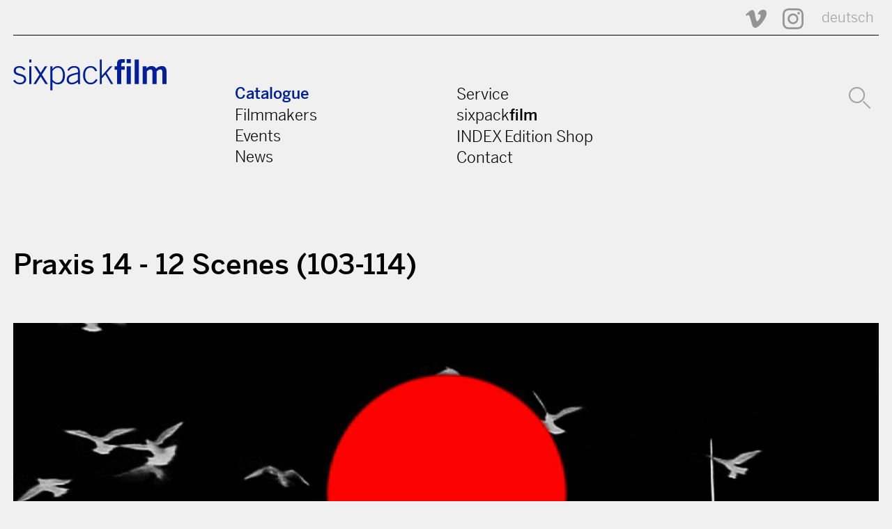

--- FILE ---
content_type: text/html; charset=utf-8
request_url: https://sixpackfilm.com/en/catalogue/2224/
body_size: 27266
content:
<!DOCTYPE HTML PUBLIC "-//W3C//DTD HTML 4.01 Transitional//EN" "http://www.w3.org/TR/html4/loose.dtd">

<html lang="en">
<head>
  
<meta charset="utf-8" />
<meta http-equiv="X-UA-Compatible" content="IE=edge" />
<meta name="viewport" content="width=device-width, initial-scale=1" />

<title>  Praxis 14 - 12 Scenes (103-114)  |   sixpackfilm</title>

<meta name="description" content="- Scene 103: LIGHT, 2013, l&amp;acute;72&amp;acute;&amp;acute;, HDV-DigiBeta, col, sound- Scene 104: NO MAGGI, 2013, 1&amp;acute;29&amp;acute;&amp;acute;, HDV-DigiBeta, col, sound- Scene 105: EGG EGG, 2013, l&amp;acute;30&amp;acute;&amp;acute;, HDV-DigiBeta, b/w, sound- Scene 106: CROWN, 20l3, 1&amp;acute;51&amp;acute;&amp;acute;, HDV-DigiBeta, col, sound- Scene 107: TOOTH, 2013, 1&amp;acute;29&amp;acute;&amp;acute;. HDV-DigiBera, b/w. sound- Scene 108: CONTROL, 2011/2013, 1&amp;acute;19&amp;acute;&amp;acute;, HDV-DigiBeta, col, sound - Scene 109: HELLO HELLO,2013, 0&amp;acute;57&amp;acute;&amp;acute;, HDV-DigiBeta, col, sound- Scene 110: INSCH, 2013, 2&amp;acute;52&amp;acute;&amp;acute;, HDV-DigiBeta, col, sound- Scene 111: FIGHT, 2013, 5&amp;acute;12&amp;acute;&amp;acute;,HDV-DigiBeta, col, sound- Scene 112: SUN STOP, 2013, 1&amp;acute;50&amp;acute;&amp;acute;, HDV-DigiBeta, col, sound- Scene 113: COCKTAIL, 2013, 1&amp;acute;50&amp;acute;&amp;acute;, HDV-DigiBeta, col, sound- Scene 114: HELLO MABUSE, 2013, l&amp;acute;56&amp;acute;, HDV-DigiBeta, col, …"/>
<meta property="og:title" content="Praxis 14 - 12 Scenes (103-114)" />
<meta property="og:description" content="- Scene 103: LIGHT, 2013, l&amp;acute;72&amp;acute;&amp;acute;, HDV-DigiBeta, col, sound- Scene 104: NO MAGGI, 2013, 1&amp;acute;29&amp;acute;&amp;acute;, HDV-DigiBeta, col, sound- Scene 105: EGG EGG, 2013, l&amp;acute;30&amp;acute;&amp;acute;, HDV-DigiBeta, b/w, sound- Scene 106: CROWN, 20l3, 1&amp;acute;51&amp;acute;&amp;acute;, HDV-DigiBeta, col, sound- Scene 107: TOOTH, 2013, 1&amp;acute;29&amp;acute;&amp;acute;. HDV-DigiBera, b/w. sound- Scene 108: CONTROL, 2011/2013, 1&amp;acute;19&amp;acute;&amp;acute;, HDV-DigiBeta, col, sound - Scene 109: HELLO HELLO,2013, 0&amp;acute;57&amp;acute;&amp;acute;, HDV-DigiBeta, col, sound- Scene 110: INSCH, 2013, 2&amp;acute;52&amp;acute;&amp;acute;, HDV-DigiBeta, col, sound- Scene 111: FIGHT, 2013, 5&amp;acute;12&amp;acute;&amp;acute;,HDV-DigiBeta, col, sound- Scene 112: SUN STOP, 2013, 1&amp;acute;50&amp;acute;&amp;acute;, HDV-DigiBeta, col, sound- Scene 113: COCKTAIL, 2013, 1&amp;acute;50&amp;acute;&amp;acute;, HDV-DigiBeta, col, sound- Scene 114: HELLO MABUSE, 2013, l&amp;acute;56&amp;acute;, HDV-DigiBeta, col, …"/>
<meta property="og:image" content="http://sixpackfilm.com/media/images/werke/praxisvierzehn.large.jpg"/>
<meta property="og:url" content="http://sixpackfilm.com/en/catalogue/2224/"/>
<meta property="og:type" content="website"/>
<meta property="og:site_name" content="Praxis 14 - 12 Scenes (103-114)" />
<meta name="twitter:card" content="summary"/>
<meta name="twitter:title" content="Praxis 14 - 12 Scenes (103-114)" />
<meta name="twitter:description" content="- Scene 103: LIGHT, 2013, l&amp;acute;72&amp;acute;&amp;acute;, HDV-DigiBeta, col, sound- Scene 104: NO MAGGI, 2013, 1&amp;acute;29&amp;acute;&amp;acute;, HDV-DigiBeta, col, sound- Scene 105: EGG EGG, 2013, l&amp;acute;30&amp;acute;&amp;acute;, HDV-DigiBeta, b/w, sound- Scene 106: CROWN, 20l3, 1&amp;acute;51&amp;acute;&amp;acute;, HDV-DigiBeta, col, sound- Scene 107: TOOTH, 2013, 1&amp;acute;29&amp;acute;&amp;acute;. HDV-DigiBera, b/w. sound- Scene 108: CONTROL, 2011/2013, 1&amp;acute;19&amp;acute;&amp;acute;, HDV-DigiBeta, col, sound - Scene 109: HELLO HELLO,2013, 0&amp;acute;57&amp;acute;&amp;acute;, HDV-DigiBeta, col, sound- Scene 110: INSCH, 2013, 2&amp;acute;52&amp;acute;&amp;acute;, HDV-DigiBeta, col, sound- Scene 111: FIGHT, 2013, 5&amp;acute;12&amp;acute;&amp;acute;,HDV-DigiBeta, col, sound- Scene 112: SUN STOP, 2013, 1&amp;acute;50&amp;acute;&amp;acute;, HDV-DigiBeta, col, sound- Scene 113: COCKTAIL, 2013, 1&amp;acute;50&amp;acute;&amp;acute;, HDV-DigiBeta, col, sound- Scene 114: HELLO MABUSE, 2013, l&amp;acute;56&amp;acute;, HDV-DigiBeta, col, …"/>
<meta name="twitter:image" content="http://sixpackfilm.com/media/images/werke/praxisvierzehn.large.jpg"/>
<meta name="twitter:domain" content="sixpackfilm.com"/>
<meta name="twitter:url"  content="http://sixpackfilm.com/en/catalogue/2224/"/>
<link rel="canonical" href="http://sixpackfilm.com/en/catalogue/2224/" />

<meta name="facebook-domain-verification" content="w2tu1fwmqnf1eikoswaldb1rrpve9w" /> 

<link href="https://cloud.typenetwork.com/projects/3328/fontface.css/" rel="stylesheet" type="text/css">
<link href="https://fonts.googleapis.com/css2?family=Roboto:wght@500&display=swap" rel="stylesheet"> 
<link rel="stylesheet" href="/static/css/fonts.css"> 
<link rel="stylesheet" href="/static/css/pure-min.css">    
<!--[if lte IE 8]>
    <link rel="stylesheet" href="{% static 'css/grid-old-ie.css' %">
<![endif]-->
<!--[if gt IE 8]><!-->
    <link rel="stylesheet" href="/static/css/grid.css">
<!--<![endif]-->
<link rel="stylesheet" href="/static/css/sixpack.css">
<script type="text/javascript" src="/static/js/jquery-1.11.0.min.js"></script>
<script type="text/javascript" src="/static/js/jquery-migrate-1.2.1.min.js"></script>
<script type="text/javascript" src="/static/js/jquery.validate.min.js"></script>
<script type="text/javascript" src="/static/js/sixpack.js"></script>

<script type="text/javascript" src="/static/js/readMoreJS.min.js"></script>
  <link rel="stylesheet" href="/static/css/slick.css">    
  <link rel="stylesheet" href="/static/css/slick-theme.css">    


</head>

<body>
  <a name="top"></a>
  <header>
    <div class="pure-g container">
      <div class="pure-u-1-1 icons">
        <!--<a href="https://www.facebook.com/sixpackfilm" title="sixpackfilm @ Facebook"><img src="/static/img/svg/facebook-icon.svg" /></a>-->
        <a href="https://vimeo.com/sixpackfilm" title="sixpackfilm @ Vimeo"><img src="/static/img/svg/vimeo-icon.svg" /></a>          
        <a href="https://www.instagram.com/sixpackfilmvienna/" width=30 height=30 title="sixpackfilm @ Instagram"><img src="/static/img/svg/instagram.svg" /></a>  
         
          
            <a href="/de/catalogue/2224/" title="Sprache wechseln: Deutsch" class="en">deutsch</a>
          
      </div> 

      <div class="pure-u-1-1 line"></div>
      
      <div class="pure-u-1-1 toggle">
          <label for="menu-toggle">
            <svg version="1.1" id="burger" xmlns="http://www.w3.org/2000/svg" xmlns:xlink="http://www.w3.org/1999/xlink" viewBox="0 0 30 19.529">
            <rect width="30" height="3.529"/>
            <rect y="8" width="30" height="3.529"/>
            <rect y="15.999" width="30" height="3.53"/>
            </svg>
          </label>
          <input type="checkbox" id="menu-toggle"/>
      </div>
      
      <div class="pure-u-1-1 logo">
         <a href="/en" title="sixpackfilm">
          <svg version="1.1" id="sixpackfilm-Logo" xmlns="http://www.w3.org/2000/svg" xmlns:xlink="http://www.w3.org/1999/xlink" x="0px" y="0px" width="240px" height="49px" viewBox="0 0 240 49" enable-background="new 0 0 240 49" xml:space="preserve">
            <path fill="#001F98" d="M2.3,32.207c2.604,3.721,4.943,4.677,8.557,4.677c3.507,0,6.165-2.285,6.165-5.262 c0-8.025-16.263-3.507-16.263-13.339c0-5.208,4.092-7.547,8.77-7.547c4.624,0,7.547,1.807,9.513,4.996l-2.445,1.701 c-1.86-2.551-3.879-4.146-7.175-4.146c-3.083,0-5.474,1.488-5.474,4.836c0,6.75,16.263,2.764,16.263,13.499 c0,4.943-4.57,7.812-9.566,7.812c-4.252,0-8.079-1.7-10.683-5.58L2.3,32.207z"/>
            <path fill="#001F98" d="M25.099,5.208V0.531h3.189v4.677H25.099z M28.288,38.903h-3.189V11.267h3.189V38.903z"/>
            <path fill="#001F98" d="M35.515,38.903h-3.826l9.354-14.668l-8.291-12.968h3.827l6.377,9.992l6.378-9.992h3.827l-8.291,12.968 l9.354,14.668h-3.827l-7.441-11.64L35.515,38.903z"/>
            <path fill="#001F98" d="M58.208,11.267h3.189v4.252h0.106c2.179-3.189,4.784-4.783,8.344-4.783 c7.175,0,11.108,6.909,11.108,14.509c0,9.62-4.464,14.19-10.895,14.19c-3.721,0-5.953-1.275-8.663-4.146v13.394h-3.189V11.267z  M61.397,31.941c1.062,1.86,4.677,4.942,7.812,4.942c5.74,0,8.557-4.57,8.557-12.224c0-5.74-2.551-11.374-8.078-11.374 c-3.508,0-5.581,2.179-8.291,5.049V31.941z"/>
            <path fill="#001F98" d="M101.735,38.903l-0.425-3.348c-3.295,2.604-5.793,3.879-10.044,3.879c-4.305,0-7.601-2.657-7.601-7.228 c0-7.547,6.166-8.929,17.698-11.479v-1.914c0-3.667-1.594-5.527-6.324-5.527c-3.295,0-6.006,1.807-8.025,4.996l-2.126-1.276 c2.392-4.464,5.793-6.271,10.257-6.271c6.271,0,9.248,2.551,9.248,8.663v14.456c0,1.382,0.106,3.189,0.425,5.049H101.735z  M101.204,23.278c-12.649,2.764-14.35,5.368-14.35,8.876c0,3.029,2.073,4.729,4.943,4.729c2.976,0,6.644-1.753,9.407-4.57V23.278 z"/>
            <path fill="#001F98" d="M128.415,19.027c-1.436-3.189-3.508-5.74-7.175-5.74c-5.208,0-8.716,3.242-8.716,11.798 c0,7.069,3.189,11.799,8.716,11.799c3.933,0,6.059-2.179,8.291-5.74l2.551,1.223c-2.339,3.934-5.58,7.068-10.842,7.068 c-7.76,0-11.905-6.005-11.905-14.35c0-9.513,4.783-14.349,11.905-14.349c5.208,0,8.45,2.923,10.098,7.494L128.415,19.027z"/>
            <path fill="#001F98" d="M135.43,38.903V0.531h3.189v25.404l12.808-14.668h3.668l-8.982,10.311l10.363,17.326h-3.561 l-8.822-15.094l-5.474,6.166v8.928H135.43z"/>
            <path fill="#001F98" d="M169.063,16.582v22.321h-6.59V16.582h-3.826v-5.315h3.773V7.866c0-5.953,2.392-7.866,7.812-7.866h4.358 v5.314h-1.808c-2.764,0-3.721,0.851-3.721,2.977v2.976h5.581v5.315H169.063z M177.567,6.165V0h6.59v6.165H177.567z  M184.157,38.903h-6.59V11.267h6.59V38.903z"/>
            <path fill="#001F98" d="M190.057,38.903V0.531h6.591v38.372H190.057z"/>
            <path fill="#001F98" d="M202.546,38.903V11.267h6.006v2.977c2.498-2.286,4.518-3.508,8.291-3.508c2.87,0,5.581,1.381,6.803,4.039 c2.285-2.286,4.942-4.039,9.514-4.039c2.87,0,6.803,1.701,6.803,8.291v19.876h-6.59V19.611c0-2.232-0.904-3.455-3.296-3.561 c-1.701,0-3.985,1.542-5.527,2.977v19.876h-6.59V19.611c0-2.232-0.903-3.455-3.295-3.561c-1.701,0-3.986,1.542-5.527,2.977 v19.876H202.546z"/>
          </svg>
         </a>
      </div>
      
      <div class="pure-u-1-1 menu" id="menu">
        <div class="pure-g">
          <div class="pure-u-md-1-4"></div>
          <div class="pure-u-1-1 pure-u-md-1-4">
            <a href="/en/catalogue/"  class="active">Catalogue</a><br />
            <a href="/en/catalogue/filmmakers" >Filmmakers</a><br />
            <a href="/en/events/" >Events</a><br />
            <a href="/en/news/" >News</a><br />

          </div>
          <div class="pure-u-1-1 pure-u-md-1-4">
            <a href="/en/page/service_info/" >Service</a><br />
            <a href="/en/page/about_sixpack/" >sixpack<b>film</b></a><br />
            <a href="/en/indexedition/releases/" >INDEX Edition Shop</a><br />
            <a href="/en/page/contact/" >Contact</a><br />
          </div>
          <div class="pure-u-1-1 pure-u-md-1-4 icons search">
            <a href="/en/catalogue/search/" title="Search">
              <svg version="1.1" id="Ebene_1" xmlns="http://www.w3.org/2000/svg" xmlns:xlink="http://www.w3.org/1999/xlink" x="0px" y="0px"
                   width="31px" height="31px" viewBox="0 0 31 31" enable-background="new 0 0 31 31" xml:space="preserve">
                <circle fill="none" stroke="#001F98" stroke-width="2" cx="11.586" cy="11.586" r="10.586"/>
                <line fill="none" stroke="#001F98" stroke-width="2" stroke-linecap="round" x1="21.362" y1="21.364" x2="30" y2="30"/>
              </svg>
              </a>
            
          </div>
        </div>
      </div>
      
      <div class="pure-u-1-1 search msearch">
        <div class="mlang">
          
            <a href="/de/catalogue/2224/" title="Sprache wechseln" class="en">de</a>
          
        </div>
        <a href="/en/catalogue/search/">
            <svg version="1.1" id="Ebene_1" xmlns="http://www.w3.org/2000/svg" xmlns:xlink="http://www.w3.org/1999/xlink" x="0px" y="0px"
                 width="31px" height="31px" viewBox="0 0 31 31" enable-background="new 0 0 31 31" xml:space="preserve">
              <circle fill="none" stroke="#001F98" stroke-width="2" cx="11.586" cy="11.586" r="10.586"/>
              <line fill="none" stroke="#001F98" stroke-width="2" stroke-linecap="round" x1="21.362" y1="21.364" x2="30" y2="30"/>
            </svg>
        </a>
      </div>
      
    </div>
  </header>

  <div class="content">
  





     <!--    
<div class="breadcrumb">
  <div class="pure-g container">       
    <div class="pure-u-2-3"> 
      <a href="/en/catalogue/">All Films </a>
      <!--
       <img src="/static/img/svg/breadcrump-arr.svg" />
       <a href="#">A - Z </a>
       <img src="/static/img/svg/breadcrump-arr.svg" />
       <a href="#">A</a>
      --> 
       <!--
    </div>
  </div>
</div>
-->

<div class="pure-g container moviedetail index">          
    
    
      <div class="pure-u-1-1 movietitl">
        <h1>Praxis 14 - 12 Scenes (103-114)</h1>
      </div>
      
      <div class="pure-u-1-1 slides carousel movieimg" >
         
                
          
          <!--  <img src="/media/images/werke/praxisvierzehn.jpg"  -->
            <img src="/media/images/werke/praxisvierzehn.large.jpg" 
              alt=""
              class="pure-img"
            />
          
          
          
        
      </div>
      
      
      
      <div class="pure-u-1-1 moviedata">
        
        <div class="pure-g"> 
          <div class="pure-u-1-1 pure-u-md-12-24 left" >
            
            
            
            
            <div class="descr">
            <p><p><strong>- Scene 103:</strong> LIGHT, 2013, l&acute;72&acute;&acute;, HDV-DigiBeta, col, sound<br /><br /><strong>- Scene 104:</strong> NO MAGGI, 2013, 1&acute;29&acute;&acute;, HDV-DigiBeta, col, sound<br /><br /><strong>- Scene 105:</strong> EGG EGG, 2013, l&acute;30&acute;&acute;, HDV-DigiBeta, b/w, sound<br /><br /><strong>- Scene 106:</strong> CROWN, 20l3, 1&acute;51&acute;&acute;, HDV-DigiBeta, col, sound<br /><br /><strong>- Scene 107:</strong> TOOTH, 2013, 1&acute;29&acute;&acute;. HDV-DigiBera, b/w. sound<br /><br /><strong>- Scene 108:</strong> CONTROL, 2011/2013, 1&acute;19&acute;&acute;, HDV-DigiBeta, col, sound <br /><br /><strong>- Scene 109:</strong> HELLO HELLO,2013, 0&acute;57&acute;&acute;, HDV-DigiBeta, col, sound<br /><br /><strong>- Scene 110:</strong> INSCH, 2013, 2&acute;52&acute;&acute;, HDV-DigiBeta, col, sound<br /><br /><strong>- Scene 111:</strong> FIGHT, 2013, 5&acute;12&acute;&acute;,HDV-DigiBeta, col, sound<br /><br /><strong>- Scene 112:</strong> SUN STOP, 2013, 1&acute;50&acute;&acute;, HDV-DigiBeta, col, sound<br /><br /><strong>- Scene 113:</strong> COCKTAIL, 2013, 1&acute;50&acute;&acute;, HDV-DigiBeta, col, sound<br /><br /><strong>- Scene 114:</strong> HELLO MABUSE, 2013, l&acute;56&acute;, HDV-DigiBeta, col, sound</p></p>
            </div>
              
            
              
            

          </div>
          <script>
               //$('.descr').readmore({ speed: 75, lessLink: '<a href="#">read less...</a>', moreLink: '<a href="#">read more...</a>' });
               $readMoreJS.init({
                 target: '.mtext, .descr, .kurz',           // Selector of the element the plugin applies to (any CSS selector, eg: '#', '.'). Default: ''
                 numOfWords: $( window ).width() > 768 ? 100 : 50,               // Number of words to initially display (any number). Default: 50
                 toggle: true,                 // If true, user can toggle between 'read more' and 'read less'. Default: true
                 moreLink: 'read more...',    // The text of 'Read more' link. Default: 'read more ...'
                 lessLink: 'read less...'         // The text of 'Read less' link. Default: 'read less'
              }); 
              </script>
              
              
          <div class="pure-u-1-1 pure-u-md-12-24 right" >
            
            <div class="pure-g card"> 
              <div class="pure-u-12-24" >
                <div class="item">
                  Orig. Title<br />
                  <strong>
                    Praxis 14 - 12 Szenen (103-114)
                                                    
                  </strong>
                </div>
                <div class="item">
                  Year<br />
                  <strong>2014 </strong>
                </div>
                <div class="item">
                  Country<br />
                  <strong>
                     
                      Austria
                     
                  </strong>
                </div>
               
                <div class="item">
                  Duration<br />
                  <strong>25 min
                  14 sec 
                  </strong>
                </div>
              </div>
              
              <div class="pure-u-12-24 itemsright" >

                
                
                                
                <div class="item">
                  Director<br />
                  <!--<strong><p>Dietmar Brehm</p></strong>-->
                  
                    
                      <strong><a href="/en/catalogue/filmmaker/1595/">Dietmar Brehm</a></strong><br />
                    
                  
                    
                  
                    
                  
                    
                  
                    
                  
                    
                  
                </div>
                
                <div class="item">
                  Category<br />
                  <strong>
                    Experimental                  
                  </strong>
                </div>
                <div class="item">
                  Orig. Language<br />
                  <strong>
                    No Dialogue
                  </strong>   
                </div>
                
                <div class="item">
                  
                </div>
                
              </div>
            </div>
            
            <div class="meta"> 
            
            <div class="sub">
               <div class="pure-g"> 
                  <div class="pure-u-1-1 head" >Downloads</div>
                  <div class="pure-u-1-1 content" >
                    
                    
                    
                     
                                                
                        <div class="pure-g credititem"> 
                          <div class="pure-u-1-1" >
                            <a target="_blank" href='/media/images/werke/praxisvierzehn.jpg'>Praxis 14 (12 Scenes 103-114)</a> (Image)<br>
                            <div style="font-size:0.8em"></div>
                          </div>
                        </div>
                                          
                    
        
                  </div>
               </div>
            </div> 
            
            
            <div class="sub">
               <div class="pure-g"> 
                  <div class="pure-u-1-1 head" >Credits</div>
                  <div class="pure-u-1-1 content" >
                    
                        <div class="pure-g credititem"> 
                          <div class="pure-u-9-24" >
                            Director 
                        </div>
                        <div class="pure-u-15-24" ><strong>Dietmar Brehm</strong>
                          </div>
                        </div>
                        
                        <div class="pure-g credititem"> 
                          <div class="pure-u-9-24" >
                            Concept &amp; Realization 
                        </div>
                        <div class="pure-u-15-24" ><strong>Dietmar Brehm</strong>
                          </div>
                        </div>
                        
                        <div class="pure-g credititem"> 
                          <div class="pure-u-9-24" >
                            Special Effects 
                        </div>
                        <div class="pure-u-15-24" ><strong>Bertram Hellermann</strong>
                          </div>
                        </div>
                        
                        <div class="pure-g credititem"> 
                          <div class="pure-u-9-24" >
                            Supported by 
                        </div>
                        <div class="pure-u-15-24" ><strong>TMM Production</strong>, <strong>Kultur Linz</strong>, <strong>Kultur Oberösterreich</strong></div></div>
                  </div>
               </div>
            </div>
            
            
            
             <div class="sub">
               <div class="pure-g"> 
                  <div class="pure-u-1-1 head" >Available Formats</div>
                  <div class="pure-u-1-1 content" >
                    
                        <div class="pure-g credititem"> 
                          <div class="pure-u-1-1" >
                            <strong>Digital Betacam  (Distribution Copy)</strong>
                            </div>
                        </div>
                        
                        <div class="pure-g credititem"> 
                          <div class="pure-u-9-24" >
                            Aspect Ratio 
                          </div>
                          <div class="pure-u-15-24" >
                             16:9 
                          </div>
                        </div>
                        
                        
                        <div class="pure-g credititem"> 
                          <div class="pure-u-9-24" >
                            Sound Format 
                          </div>
                          <div class="pure-u-15-24" >
                             stereo 
                          </div>
                        </div>
                        
                        
                        <div class="pure-g credititem"> 
                          <div class="pure-u-9-24" >
                            Frame Rate 
                          </div>
                          <div class="pure-u-15-24" >
                             25 fps 
                          </div>
                        </div>
                        
                        
                        <div class="pure-g credititem"> 
                          <div class="pure-u-9-24" >
                            Color Format 
                          </div>
                          <div class="pure-u-15-24" >
                             colour, b/w 
                          </div>
                        </div>
                        
                        
                        
                        <div class="pure-u-1-1 line" ></div>
                        
                    
                        <div class="pure-g credititem"> 
                          <div class="pure-u-1-1" >
                            <strong>Digital File (prores, h264)  (Distribution Copy)</strong>
                            </div>
                        </div>
                        
                        
                        
                        
                        
                        
                    
                  </div>
               </div>
            </div>
         
             
             <div class="sub">
                 <div class="pure-g"> 
                    <div class="pure-u-1-1 head" >Festivals (Selection)</div>
                    <div class="pure-u-1-1 content" >
                      
                        
                          <div class="fyear">2014</div>
                        
                        Viennale - Vienna Int. Film Festival 
                        <br />
                      
                        
                          <div class="fyear">2015</div>
                        
                        Graz - Diagonale, Festival des österreichischen Films 
                        <br />
                      
                    </div>
                 </div>
               </div> 
              
          </div>
          </div>
        </div>
      </div>
      
		
    
  </div>


  </div>

  <footer>
    <div class="pure-g container">
      
      <div class="pure-u-12-24 logo">
         <a href="/" title="sixpackfilm"><img src="/static/img/sixpacklogo_w.svg" alt="sixpackfilm"/></a>
      </div>
      <div class="pure-u-12-24 language">
         
          
            <a href="/de/catalogue/2224/" title="Sprache wechseln" class="en">deutsch</a>
          
      </div>
      
      <div class="pure-u-1-1">
        <div class="pure-g menu">
          
          <div class="pure-u-1-1 pure-u-sm-1-2 pure-u-md-1-4 links">
            <a href="/en/page/about_sixpack/">Verein</a><br />
            <a href="/en/page/sponsors/">Sponsors</a><br />
            <a href="/en/page/team/">Team</a><br />
            <a href="/en/page/contact/">Contact</a><br />
            <a href="/en/page/impressum/">Imprint</a><br />
          </div>
          
          <div class="pure-u-1-1 pure-u-sm-1-2 pure-u-md-1-4 cntct">
            <b>sixpackfilm</b><br />
            Neubaugasse 45/13<br />
            A-1070 Vienna, Austria<br />
            Tel: +43 1 526 09 90 0<br />
            <a href="mailto:office@sixpackfilm.com" style="text-decoration:underline">office@sixpackfilm.com</a>
          </div>
          
          
          <div class="pure-u-1-1 pure-u-sm-1-2 pure-u-md-1-4 newsletter">
            <div class="newsletterform">
              <b>Newsletter</b>

              <div style="padding-right:20px">
                If you like to subscribe to the SIXPACKFILM newsletter, please send an email to:
                <a href="mailto:office@sixpackfilm.com" style="text-decoration:underline">office@sixpackfilm.com</a>
              </div>

              
            </div>
          </div>  
          
          <div class="pure-u-1-1 pure-u-sm-1-2 pure-u-md-1-4 canals">
            <b>More sixpack channels</b><br />
            <br />
            <div class="pure-g">
              <div class="pure-u-1-1">      
                <a href="https://www.instagram.com/sixpackfilmvienna/" width=30 height=30 title="sixpackfilm @ Instagram"><img src="/static/img/svg/instagram_white.svg" /></a>            
                <a href="https://vimeo.com/sixpackfilm"  title="sixpackfilm @ vimeo"><img src="/static/img/svg/vimeo-icon_white.svg"  alt="v" /></a>  &nbsp;
                <a href="https://vimeo.com/indexedition"  title="INDEX VoD" class='vod'>INDEX VoD</a>  &nbsp;
              </div>
            </div>
          </div> 
        </div>
      </div>
      
       <div class="pure-u-1-1">
        <div class="pure-g impressum">
          <div class="pure-u-sm-3-4"></div>
          <div class="pure-u-1-1 pure-u-md-1-4">
            <a href="/en/page/impressum/">Imprint</a> <a href="/en/page/datenschutzerklaerung/">Privacy notes</a> 
          </div>
        </div>
      </div>          
      
    </div>      
  </footer>

</body>
</html>




--- FILE ---
content_type: application/javascript
request_url: https://sixpackfilm.com/static/js/readMoreJS.min.js
body_size: 1626
content:
/**
* @app ReadMoreJS
* @desc Breaks the content of an element to the specified number of words
* @version 1.1.0
* @license The MIT License (MIT)
* @author George Raptis | http://georap.gr 
*/
!function(e,t,r){"use strict";var n={};n.helpers={extendObj:function(){for(var e=1,t=arguments.length;e<t;e++)for(var r in arguments[e])arguments[e].hasOwnProperty(r)&&(arguments[e][r]&&arguments[e][r].constructor&&arguments[e][r].constructor===Object?(arguments[0][r]=arguments[0][r]||{},this.extendObj(arguments[0][r],arguments[e][r])):arguments[0][r]=arguments[e][r]);return arguments[0]}},n.countWords=function(e){return e.split(/\s+/).length},n.generateTrimmed=function(e,t){return e.split(/\s+/).slice(0,t).join(" ")+"..."},n.init=function(e){e=n.helpers.extendObj({},{target:"",numOfWords:50,toggle:!0,moreLink:"read more...",lessLink:"read less",linkClass:"rm-link",containerClass:!1},e);var r,i,s,o,a,l,c,d,u,h,m=t.querySelectorAll(e.target),g=m.length,f=[],L=[];for(o=0;o<g;o++)r=m[o].innerHTML,i=n.generateTrimmed(r,e.numOfWords),s=n.countWords(r),f.push(r),L.push(i),e.numOfWords<s-1&&(m[o].innerHTML=L[o],c=t.createElement("div"),e.containerClass&&(c.className=e.containerClass),c.innerHTML='<a id="rm-more_'+o+'" class="'+e.linkClass+'" style="cursor:pointer;" data-readmore="anchor">'+e.moreLink+"</a>",m[o].parentNode.insertBefore(c,m[o].nextSibling));for(a=0,l=(d=t.querySelectorAll('[data-readmore="anchor"]')).length;a<l;a++)d[a].onclick=function(){u=this.getAttribute("id"),h=u.split("_")[1],"true"!==this.getAttribute("data-clicked")?(m[h].innerHTML=f[h],!1!==e.toggle?(this.innerHTML=e.lessLink,this.setAttribute("data-clicked",!0)):this.innerHTML=""):(m[h].innerHTML=L[h],this.innerHTML=e.moreLink,this.setAttribute("data-clicked",!1))}},window.$readMoreJS=n}(0,this.document);